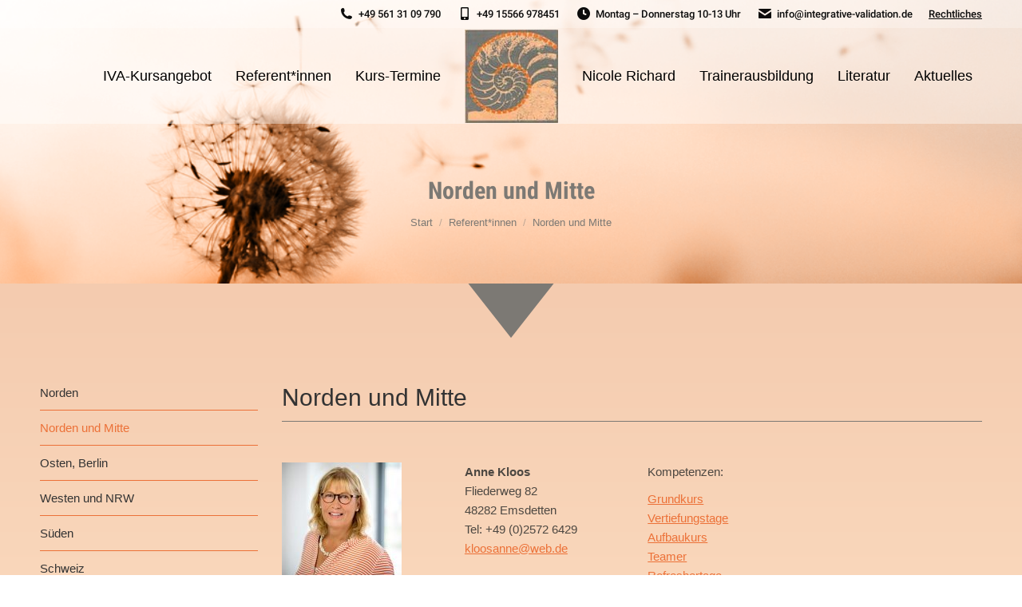

--- FILE ---
content_type: text/css
request_url: https://www.integrative-validation.de/wp-content/uploads/fonts/cc666a9efd3298fafc9e16590322db4f/font.css?v=1667558455
body_size: 1071
content:
/*
 * Font file created by Local Google Fonts 0.19
 * Created: Fri, 04 Nov 2022 10:40:53 +0000
 * Handle: dt-web-fonts
 * Original URL: https://fonts.googleapis.com/css?family=Roboto:400,500,600,700%7CRoboto+Condensed:400,600,700%7CSpace+Mono:400,600,700&amp;display=swap
*/

/* cyrillic-ext */
@font-face {
  font-family: 'Roboto';
  font-style: normal;
  font-weight: 400;
  font-display: swap;
  src: url(https://www.integrative-validation.de/wp-content/uploads/fonts/cc666a9efd3298fafc9e16590322db4f/roboto-cyrillic-ext-v30-normal-400.woff2?c=1667558453) format('woff2');
  unicode-range: U+0460-052F, U+1C80-1C88, U+20B4, U+2DE0-2DFF, U+A640-A69F, U+FE2E-FE2F;
}
/* cyrillic */
@font-face {
  font-family: 'Roboto';
  font-style: normal;
  font-weight: 400;
  font-display: swap;
  src: url(https://www.integrative-validation.de/wp-content/uploads/fonts/cc666a9efd3298fafc9e16590322db4f/roboto-cyrillic-v30-normal-400.woff2?c=1667558453) format('woff2');
  unicode-range: U+0301, U+0400-045F, U+0490-0491, U+04B0-04B1, U+2116;
}
/* greek-ext */
@font-face {
  font-family: 'Roboto';
  font-style: normal;
  font-weight: 400;
  font-display: swap;
  src: url(https://www.integrative-validation.de/wp-content/uploads/fonts/cc666a9efd3298fafc9e16590322db4f/roboto-greek-ext-v30-normal-400.woff2?c=1667558453) format('woff2');
  unicode-range: U+1F00-1FFF;
}
/* greek */
@font-face {
  font-family: 'Roboto';
  font-style: normal;
  font-weight: 400;
  font-display: swap;
  src: url(https://www.integrative-validation.de/wp-content/uploads/fonts/cc666a9efd3298fafc9e16590322db4f/roboto-greek-v30-normal-400.woff2?c=1667558453) format('woff2');
  unicode-range: U+0370-03FF;
}
/* vietnamese */
@font-face {
  font-family: 'Roboto';
  font-style: normal;
  font-weight: 400;
  font-display: swap;
  src: url(https://www.integrative-validation.de/wp-content/uploads/fonts/cc666a9efd3298fafc9e16590322db4f/roboto-vietnamese-v30-normal-400.woff2?c=1667558453) format('woff2');
  unicode-range: U+0102-0103, U+0110-0111, U+0128-0129, U+0168-0169, U+01A0-01A1, U+01AF-01B0, U+1EA0-1EF9, U+20AB;
}
/* latin-ext */
@font-face {
  font-family: 'Roboto';
  font-style: normal;
  font-weight: 400;
  font-display: swap;
  src: url(https://www.integrative-validation.de/wp-content/uploads/fonts/cc666a9efd3298fafc9e16590322db4f/roboto-latin-ext-v30-normal-400.woff2?c=1667558453) format('woff2');
  unicode-range: U+0100-024F, U+0259, U+1E00-1EFF, U+2020, U+20A0-20AB, U+20AD-20CF, U+2113, U+2C60-2C7F, U+A720-A7FF;
}
/* latin */
@font-face {
  font-family: 'Roboto';
  font-style: normal;
  font-weight: 400;
  font-display: swap;
  src: url(https://www.integrative-validation.de/wp-content/uploads/fonts/cc666a9efd3298fafc9e16590322db4f/roboto-latin-v30-normal-400.woff2?c=1667558453) format('woff2');
  unicode-range: U+0000-00FF, U+0131, U+0152-0153, U+02BB-02BC, U+02C6, U+02DA, U+02DC, U+2000-206F, U+2074, U+20AC, U+2122, U+2191, U+2193, U+2212, U+2215, U+FEFF, U+FFFD;
}
/* cyrillic-ext */
@font-face {
  font-family: 'Roboto';
  font-style: normal;
  font-weight: 500;
  font-display: swap;
  src: url(https://www.integrative-validation.de/wp-content/uploads/fonts/cc666a9efd3298fafc9e16590322db4f/roboto-cyrillic-ext-v30-normal-500.woff2?c=1667558453) format('woff2');
  unicode-range: U+0460-052F, U+1C80-1C88, U+20B4, U+2DE0-2DFF, U+A640-A69F, U+FE2E-FE2F;
}
/* cyrillic */
@font-face {
  font-family: 'Roboto';
  font-style: normal;
  font-weight: 500;
  font-display: swap;
  src: url(https://www.integrative-validation.de/wp-content/uploads/fonts/cc666a9efd3298fafc9e16590322db4f/roboto-cyrillic-v30-normal-500.woff2?c=1667558453) format('woff2');
  unicode-range: U+0301, U+0400-045F, U+0490-0491, U+04B0-04B1, U+2116;
}
/* greek-ext */
@font-face {
  font-family: 'Roboto';
  font-style: normal;
  font-weight: 500;
  font-display: swap;
  src: url(https://www.integrative-validation.de/wp-content/uploads/fonts/cc666a9efd3298fafc9e16590322db4f/roboto-greek-ext-v30-normal-500.woff2?c=1667558453) format('woff2');
  unicode-range: U+1F00-1FFF;
}
/* greek */
@font-face {
  font-family: 'Roboto';
  font-style: normal;
  font-weight: 500;
  font-display: swap;
  src: url(https://www.integrative-validation.de/wp-content/uploads/fonts/cc666a9efd3298fafc9e16590322db4f/roboto-greek-v30-normal-500.woff2?c=1667558454) format('woff2');
  unicode-range: U+0370-03FF;
}
/* vietnamese */
@font-face {
  font-family: 'Roboto';
  font-style: normal;
  font-weight: 500;
  font-display: swap;
  src: url(https://www.integrative-validation.de/wp-content/uploads/fonts/cc666a9efd3298fafc9e16590322db4f/roboto-vietnamese-v30-normal-500.woff2?c=1667558454) format('woff2');
  unicode-range: U+0102-0103, U+0110-0111, U+0128-0129, U+0168-0169, U+01A0-01A1, U+01AF-01B0, U+1EA0-1EF9, U+20AB;
}
/* latin-ext */
@font-face {
  font-family: 'Roboto';
  font-style: normal;
  font-weight: 500;
  font-display: swap;
  src: url(https://www.integrative-validation.de/wp-content/uploads/fonts/cc666a9efd3298fafc9e16590322db4f/roboto-latin-ext-v30-normal-500.woff2?c=1667558454) format('woff2');
  unicode-range: U+0100-024F, U+0259, U+1E00-1EFF, U+2020, U+20A0-20AB, U+20AD-20CF, U+2113, U+2C60-2C7F, U+A720-A7FF;
}
/* latin */
@font-face {
  font-family: 'Roboto';
  font-style: normal;
  font-weight: 500;
  font-display: swap;
  src: url(https://www.integrative-validation.de/wp-content/uploads/fonts/cc666a9efd3298fafc9e16590322db4f/roboto-latin-v30-normal-500.woff2?c=1667558454) format('woff2');
  unicode-range: U+0000-00FF, U+0131, U+0152-0153, U+02BB-02BC, U+02C6, U+02DA, U+02DC, U+2000-206F, U+2074, U+20AC, U+2122, U+2191, U+2193, U+2212, U+2215, U+FEFF, U+FFFD;
}
/* cyrillic-ext */
@font-face {
  font-family: 'Roboto';
  font-style: normal;
  font-weight: 700;
  font-display: swap;
  src: url(https://www.integrative-validation.de/wp-content/uploads/fonts/cc666a9efd3298fafc9e16590322db4f/roboto-cyrillic-ext-v30-normal-700.woff2?c=1667558454) format('woff2');
  unicode-range: U+0460-052F, U+1C80-1C88, U+20B4, U+2DE0-2DFF, U+A640-A69F, U+FE2E-FE2F;
}
/* cyrillic */
@font-face {
  font-family: 'Roboto';
  font-style: normal;
  font-weight: 700;
  font-display: swap;
  src: url(https://www.integrative-validation.de/wp-content/uploads/fonts/cc666a9efd3298fafc9e16590322db4f/roboto-cyrillic-v30-normal-700.woff2?c=1667558454) format('woff2');
  unicode-range: U+0301, U+0400-045F, U+0490-0491, U+04B0-04B1, U+2116;
}
/* greek-ext */
@font-face {
  font-family: 'Roboto';
  font-style: normal;
  font-weight: 700;
  font-display: swap;
  src: url(https://www.integrative-validation.de/wp-content/uploads/fonts/cc666a9efd3298fafc9e16590322db4f/roboto-greek-ext-v30-normal-700.woff2?c=1667558454) format('woff2');
  unicode-range: U+1F00-1FFF;
}
/* greek */
@font-face {
  font-family: 'Roboto';
  font-style: normal;
  font-weight: 700;
  font-display: swap;
  src: url(https://www.integrative-validation.de/wp-content/uploads/fonts/cc666a9efd3298fafc9e16590322db4f/roboto-greek-v30-normal-700.woff2?c=1667558454) format('woff2');
  unicode-range: U+0370-03FF;
}
/* vietnamese */
@font-face {
  font-family: 'Roboto';
  font-style: normal;
  font-weight: 700;
  font-display: swap;
  src: url(https://www.integrative-validation.de/wp-content/uploads/fonts/cc666a9efd3298fafc9e16590322db4f/roboto-vietnamese-v30-normal-700.woff2?c=1667558454) format('woff2');
  unicode-range: U+0102-0103, U+0110-0111, U+0128-0129, U+0168-0169, U+01A0-01A1, U+01AF-01B0, U+1EA0-1EF9, U+20AB;
}
/* latin-ext */
@font-face {
  font-family: 'Roboto';
  font-style: normal;
  font-weight: 700;
  font-display: swap;
  src: url(https://www.integrative-validation.de/wp-content/uploads/fonts/cc666a9efd3298fafc9e16590322db4f/roboto-latin-ext-v30-normal-700.woff2?c=1667558454) format('woff2');
  unicode-range: U+0100-024F, U+0259, U+1E00-1EFF, U+2020, U+20A0-20AB, U+20AD-20CF, U+2113, U+2C60-2C7F, U+A720-A7FF;
}
/* latin */
@font-face {
  font-family: 'Roboto';
  font-style: normal;
  font-weight: 700;
  font-display: swap;
  src: url(https://www.integrative-validation.de/wp-content/uploads/fonts/cc666a9efd3298fafc9e16590322db4f/roboto-latin-v30-normal-700.woff2?c=1667558454) format('woff2');
  unicode-range: U+0000-00FF, U+0131, U+0152-0153, U+02BB-02BC, U+02C6, U+02DA, U+02DC, U+2000-206F, U+2074, U+20AC, U+2122, U+2191, U+2193, U+2212, U+2215, U+FEFF, U+FFFD;
}
/* cyrillic-ext */
@font-face {
  font-family: 'Roboto Condensed';
  font-style: normal;
  font-weight: 400;
  font-display: swap;
  src: url(https://www.integrative-validation.de/wp-content/uploads/fonts/cc666a9efd3298fafc9e16590322db4f/roboto-condensed-cyrillic-ext-v25-normal-400.woff2?c=1667558454) format('woff2');
  unicode-range: U+0460-052F, U+1C80-1C88, U+20B4, U+2DE0-2DFF, U+A640-A69F, U+FE2E-FE2F;
}
/* cyrillic */
@font-face {
  font-family: 'Roboto Condensed';
  font-style: normal;
  font-weight: 400;
  font-display: swap;
  src: url(https://www.integrative-validation.de/wp-content/uploads/fonts/cc666a9efd3298fafc9e16590322db4f/roboto-condensed-cyrillic-v25-normal-400.woff2?c=1667558454) format('woff2');
  unicode-range: U+0301, U+0400-045F, U+0490-0491, U+04B0-04B1, U+2116;
}
/* greek-ext */
@font-face {
  font-family: 'Roboto Condensed';
  font-style: normal;
  font-weight: 400;
  font-display: swap;
  src: url(https://www.integrative-validation.de/wp-content/uploads/fonts/cc666a9efd3298fafc9e16590322db4f/roboto-condensed-greek-ext-v25-normal-400.woff2?c=1667558454) format('woff2');
  unicode-range: U+1F00-1FFF;
}
/* greek */
@font-face {
  font-family: 'Roboto Condensed';
  font-style: normal;
  font-weight: 400;
  font-display: swap;
  src: url(https://www.integrative-validation.de/wp-content/uploads/fonts/cc666a9efd3298fafc9e16590322db4f/roboto-condensed-greek-v25-normal-400.woff2?c=1667558454) format('woff2');
  unicode-range: U+0370-03FF;
}
/* vietnamese */
@font-face {
  font-family: 'Roboto Condensed';
  font-style: normal;
  font-weight: 400;
  font-display: swap;
  src: url(https://www.integrative-validation.de/wp-content/uploads/fonts/cc666a9efd3298fafc9e16590322db4f/roboto-condensed-vietnamese-v25-normal-400.woff2?c=1667558454) format('woff2');
  unicode-range: U+0102-0103, U+0110-0111, U+0128-0129, U+0168-0169, U+01A0-01A1, U+01AF-01B0, U+1EA0-1EF9, U+20AB;
}
/* latin-ext */
@font-face {
  font-family: 'Roboto Condensed';
  font-style: normal;
  font-weight: 400;
  font-display: swap;
  src: url(https://www.integrative-validation.de/wp-content/uploads/fonts/cc666a9efd3298fafc9e16590322db4f/roboto-condensed-latin-ext-v25-normal-400.woff2?c=1667558454) format('woff2');
  unicode-range: U+0100-024F, U+0259, U+1E00-1EFF, U+2020, U+20A0-20AB, U+20AD-20CF, U+2113, U+2C60-2C7F, U+A720-A7FF;
}
/* latin */
@font-face {
  font-family: 'Roboto Condensed';
  font-style: normal;
  font-weight: 400;
  font-display: swap;
  src: url(https://www.integrative-validation.de/wp-content/uploads/fonts/cc666a9efd3298fafc9e16590322db4f/roboto-condensed-latin-v25-normal-400.woff2?c=1667558454) format('woff2');
  unicode-range: U+0000-00FF, U+0131, U+0152-0153, U+02BB-02BC, U+02C6, U+02DA, U+02DC, U+2000-206F, U+2074, U+20AC, U+2122, U+2191, U+2193, U+2212, U+2215, U+FEFF, U+FFFD;
}
/* cyrillic-ext */
@font-face {
  font-family: 'Roboto Condensed';
  font-style: normal;
  font-weight: 700;
  font-display: swap;
  src: url(https://www.integrative-validation.de/wp-content/uploads/fonts/cc666a9efd3298fafc9e16590322db4f/roboto-condensed-cyrillic-ext-v25-normal-700.woff2?c=1667558454) format('woff2');
  unicode-range: U+0460-052F, U+1C80-1C88, U+20B4, U+2DE0-2DFF, U+A640-A69F, U+FE2E-FE2F;
}
/* cyrillic */
@font-face {
  font-family: 'Roboto Condensed';
  font-style: normal;
  font-weight: 700;
  font-display: swap;
  src: url(https://www.integrative-validation.de/wp-content/uploads/fonts/cc666a9efd3298fafc9e16590322db4f/roboto-condensed-cyrillic-v25-normal-700.woff2?c=1667558454) format('woff2');
  unicode-range: U+0301, U+0400-045F, U+0490-0491, U+04B0-04B1, U+2116;
}
/* greek-ext */
@font-face {
  font-family: 'Roboto Condensed';
  font-style: normal;
  font-weight: 700;
  font-display: swap;
  src: url(https://www.integrative-validation.de/wp-content/uploads/fonts/cc666a9efd3298fafc9e16590322db4f/roboto-condensed-greek-ext-v25-normal-700.woff2?c=1667558454) format('woff2');
  unicode-range: U+1F00-1FFF;
}
/* greek */
@font-face {
  font-family: 'Roboto Condensed';
  font-style: normal;
  font-weight: 700;
  font-display: swap;
  src: url(https://www.integrative-validation.de/wp-content/uploads/fonts/cc666a9efd3298fafc9e16590322db4f/roboto-condensed-greek-v25-normal-700.woff2?c=1667558454) format('woff2');
  unicode-range: U+0370-03FF;
}
/* vietnamese */
@font-face {
  font-family: 'Roboto Condensed';
  font-style: normal;
  font-weight: 700;
  font-display: swap;
  src: url(https://www.integrative-validation.de/wp-content/uploads/fonts/cc666a9efd3298fafc9e16590322db4f/roboto-condensed-vietnamese-v25-normal-700.woff2?c=1667558454) format('woff2');
  unicode-range: U+0102-0103, U+0110-0111, U+0128-0129, U+0168-0169, U+01A0-01A1, U+01AF-01B0, U+1EA0-1EF9, U+20AB;
}
/* latin-ext */
@font-face {
  font-family: 'Roboto Condensed';
  font-style: normal;
  font-weight: 700;
  font-display: swap;
  src: url(https://www.integrative-validation.de/wp-content/uploads/fonts/cc666a9efd3298fafc9e16590322db4f/roboto-condensed-latin-ext-v25-normal-700.woff2?c=1667558454) format('woff2');
  unicode-range: U+0100-024F, U+0259, U+1E00-1EFF, U+2020, U+20A0-20AB, U+20AD-20CF, U+2113, U+2C60-2C7F, U+A720-A7FF;
}
/* latin */
@font-face {
  font-family: 'Roboto Condensed';
  font-style: normal;
  font-weight: 700;
  font-display: swap;
  src: url(https://www.integrative-validation.de/wp-content/uploads/fonts/cc666a9efd3298fafc9e16590322db4f/roboto-condensed-latin-v25-normal-700.woff2?c=1667558455) format('woff2');
  unicode-range: U+0000-00FF, U+0131, U+0152-0153, U+02BB-02BC, U+02C6, U+02DA, U+02DC, U+2000-206F, U+2074, U+20AC, U+2122, U+2191, U+2193, U+2212, U+2215, U+FEFF, U+FFFD;
}
/* vietnamese */
@font-face {
  font-family: 'Space Mono';
  font-style: normal;
  font-weight: 400;
  font-display: swap;
  src: url(https://www.integrative-validation.de/wp-content/uploads/fonts/cc666a9efd3298fafc9e16590322db4f/space-mono-vietnamese-v12-normal-400.woff2?c=1667558455) format('woff2');
  unicode-range: U+0102-0103, U+0110-0111, U+0128-0129, U+0168-0169, U+01A0-01A1, U+01AF-01B0, U+1EA0-1EF9, U+20AB;
}
/* latin-ext */
@font-face {
  font-family: 'Space Mono';
  font-style: normal;
  font-weight: 400;
  font-display: swap;
  src: url(https://www.integrative-validation.de/wp-content/uploads/fonts/cc666a9efd3298fafc9e16590322db4f/space-mono-latin-ext-v12-normal-400.woff2?c=1667558455) format('woff2');
  unicode-range: U+0100-024F, U+0259, U+1E00-1EFF, U+2020, U+20A0-20AB, U+20AD-20CF, U+2113, U+2C60-2C7F, U+A720-A7FF;
}
/* latin */
@font-face {
  font-family: 'Space Mono';
  font-style: normal;
  font-weight: 400;
  font-display: swap;
  src: url(https://www.integrative-validation.de/wp-content/uploads/fonts/cc666a9efd3298fafc9e16590322db4f/space-mono-latin-v12-normal-400.woff2?c=1667558455) format('woff2');
  unicode-range: U+0000-00FF, U+0131, U+0152-0153, U+02BB-02BC, U+02C6, U+02DA, U+02DC, U+2000-206F, U+2074, U+20AC, U+2122, U+2191, U+2193, U+2212, U+2215, U+FEFF, U+FFFD;
}
/* vietnamese */
@font-face {
  font-family: 'Space Mono';
  font-style: normal;
  font-weight: 700;
  font-display: swap;
  src: url(https://www.integrative-validation.de/wp-content/uploads/fonts/cc666a9efd3298fafc9e16590322db4f/space-mono-vietnamese-v12-normal-700.woff2?c=1667558455) format('woff2');
  unicode-range: U+0102-0103, U+0110-0111, U+0128-0129, U+0168-0169, U+01A0-01A1, U+01AF-01B0, U+1EA0-1EF9, U+20AB;
}
/* latin-ext */
@font-face {
  font-family: 'Space Mono';
  font-style: normal;
  font-weight: 700;
  font-display: swap;
  src: url(https://www.integrative-validation.de/wp-content/uploads/fonts/cc666a9efd3298fafc9e16590322db4f/space-mono-latin-ext-v12-normal-700.woff2?c=1667558455) format('woff2');
  unicode-range: U+0100-024F, U+0259, U+1E00-1EFF, U+2020, U+20A0-20AB, U+20AD-20CF, U+2113, U+2C60-2C7F, U+A720-A7FF;
}
/* latin */
@font-face {
  font-family: 'Space Mono';
  font-style: normal;
  font-weight: 700;
  font-display: swap;
  src: url(https://www.integrative-validation.de/wp-content/uploads/fonts/cc666a9efd3298fafc9e16590322db4f/space-mono-latin-v12-normal-700.woff2?c=1667558455) format('woff2');
  unicode-range: U+0000-00FF, U+0131, U+0152-0153, U+02BB-02BC, U+02C6, U+02DA, U+02DC, U+2000-206F, U+2074, U+20AC, U+2122, U+2191, U+2193, U+2212, U+2215, U+FEFF, U+FFFD;
}
